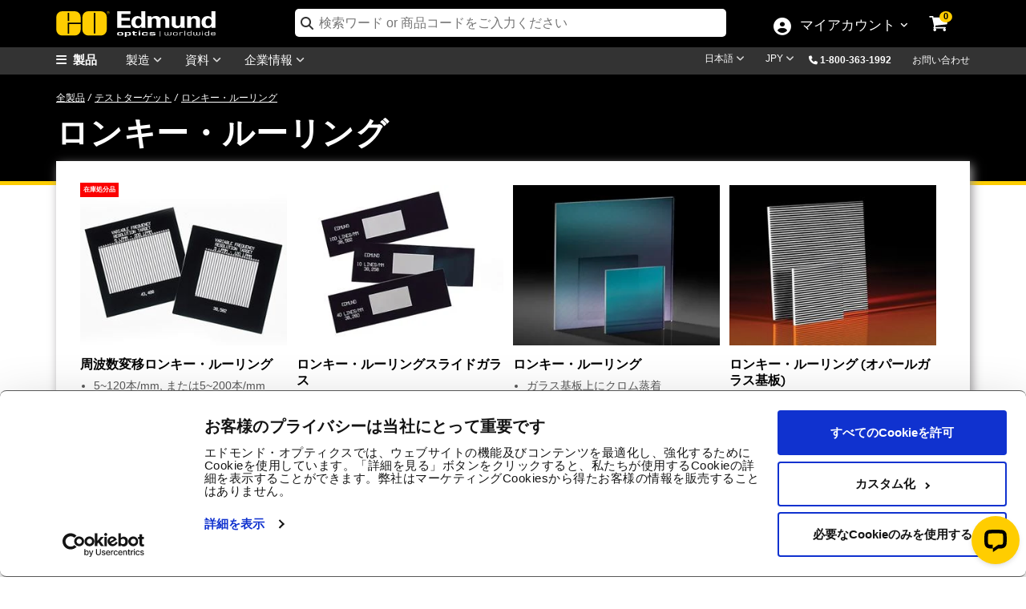

--- FILE ---
content_type: application/javascript; charset=UTF-8
request_url: https://api.livechatinc.com/v3.6/customer/action/get_dynamic_configuration?x-region=us-south1&license_id=5237381&client_id=c5e4f61e1a6c3b1521b541bc5c5a2ac5&url=https%3A%2F%2Fwww.edmundoptics.jp%2Fc%2Fronchi-rulings%2F1391%2F&group_id=32&channel_type=code&jsonp=__qi2q20dznw
body_size: 334
content:
__qi2q20dznw({"organization_id":"3b0f44ba-5eb5-4bb1-a9e1-2214776a186b","livechat_active":true,"livechat":{"group_id":32,"client_limit_exceeded":false,"domain_allowed":true,"online_group_ids":[0,23,25,27,28,31,32,33,40,42,43,46,47,49,52,53,56,57,58,60,62,67],"config_version":"4712.0.44.5266.4529.5620.621.53.22.62.11.16.62","localization_version":"6bb83031e4f97736cbbada081b074fb6_96b1d7f01f7312b80affd6ad66d2c17a","language":"ja"},"default_widget":"livechat"});

--- FILE ---
content_type: application/x-javascript
request_url: https://consentcdn.cookiebot.eu/consentconfig/94ae87c0-4163-47a8-a565-c09ba562fb67/edmundoptics.jp/configuration.js
body_size: 425
content:
CookieConsent.configuration.tags.push({id:187239716,type:"script",tagID:"",innerHash:"",outerHash:"",tagHash:"9834615314437",url:"https://consent.cookiebot.eu/uc.js",resolvedUrl:"https://consent.cookiebot.eu/uc.js",cat:[1]});CookieConsent.configuration.tags.push({id:187239717,type:"script",tagID:"",innerHash:"",outerHash:"",tagHash:"4430282133263",url:"https://cdn-4.convertexperiments.com/v1/js/10035940-10033915.js?environment=production",resolvedUrl:"https://cdn-4.convertexperiments.com/v1/js/10035940-10033915.js?environment=production",cat:[3,4]});CookieConsent.configuration.tags.push({id:187239719,type:"script",tagID:"",innerHash:"",outerHash:"",tagHash:"1002037610492",url:"https://www.googletagmanager.com/gtag/js?id=G-K0MTNSK7JJ",resolvedUrl:"https://www.googletagmanager.com/gtag/js?id=G-K0MTNSK7JJ",cat:[3]});CookieConsent.configuration.tags.push({id:187239721,type:"script",tagID:"",innerHash:"",outerHash:"",tagHash:"1235467194724",url:"",resolvedUrl:"",cat:[1]});CookieConsent.configuration.tags.push({id:187239723,type:"image",tagID:"",innerHash:"",outerHash:"",tagHash:"3391117483539",url:"https://www.edmundoptics.jp/f/research-grade-variable-beam-expanders/14888/~/link/a087da7bf0704137b2a0eec8e176032f.aspx",resolvedUrl:"https://www.edmundoptics.jp/f/research-grade-variable-beam-expanders/14888/~/link/a087da7bf0704137b2a0eec8e176032f.aspx",cat:[1]});CookieConsent.configuration.tags.push({id:187239724,type:"script",tagID:"",innerHash:"",outerHash:"",tagHash:"7831692552512",url:"",resolvedUrl:"",cat:[1,3,4]});CookieConsent.configuration.tags.push({id:187239726,type:"iframe",tagID:"",innerHash:"",outerHash:"",tagHash:"11042746712704",url:"https://www.youtube.com/embed/CVDT3u1La6w?rel=0&?enablejsapi=1",resolvedUrl:"https://www.youtube.com/embed/CVDT3u1La6w?rel=0&?enablejsapi=1",cat:[4]});CookieConsent.configuration.tags.push({id:187239728,type:"iframe",tagID:"",innerHash:"",outerHash:"",tagHash:"9988287198021",url:"https://www.youtube.com/embed/NSh7WVxOvoc?rel=0",resolvedUrl:"https://www.youtube.com/embed/NSh7WVxOvoc?rel=0",cat:[4]});CookieConsent.configuration.tags.push({id:187239729,type:"script",tagID:"",innerHash:"",outerHash:"",tagHash:"14983617481024",url:"https://www.google.com/recaptcha/api.js",resolvedUrl:"https://www.google.com/recaptcha/api.js",cat:[1]});CookieConsent.configuration.tags.push({id:187239730,type:"script",tagID:"",innerHash:"",outerHash:"",tagHash:"243120520468",url:"",resolvedUrl:"",cat:[1]});CookieConsent.configuration.tags.push({id:187239747,type:"script",tagID:"",innerHash:"",outerHash:"",tagHash:"15941208348991",url:"",resolvedUrl:"",cat:[4]});

--- FILE ---
content_type: text/javascript
request_url: https://sealserver.trustwave.com/seal.js?code=b402a935000e4bd4b21355d40e41bce8
body_size: 443
content:
<!--
document.write("<img id=\"vikingcloudSealImage\" src=\"https://sealserver.trustwave.com/seal_image.php?customerId=b402a935000e4bd4b21355d40e41bce8&size=105x54&style=\" border=\"0\" style=\"cursor:pointer;\" onclick=\"javascript:window.open('https://sealserver.trustwave.com/cert.php?customerId=b402a935000e4bd4b21355d40e41bce8&size=105x54&style=', 'c_TW', 'location=no, toolbar=no, resizable=yes, scrollbars=yes, directories=no, status=no, width=615, height=720'); return false;\" oncontextmenu=\"javascript:alert('Copying Prohibited by Law - Trusted Commerce is a Service Mark of Viking Cloud, Inc.'); return false;\" alt=\"This site is protected by VikingCloud's Trusted Commerce program\" title=\"This site is protected by VikingCloud's Trusted Commerce program\" />");
// -->